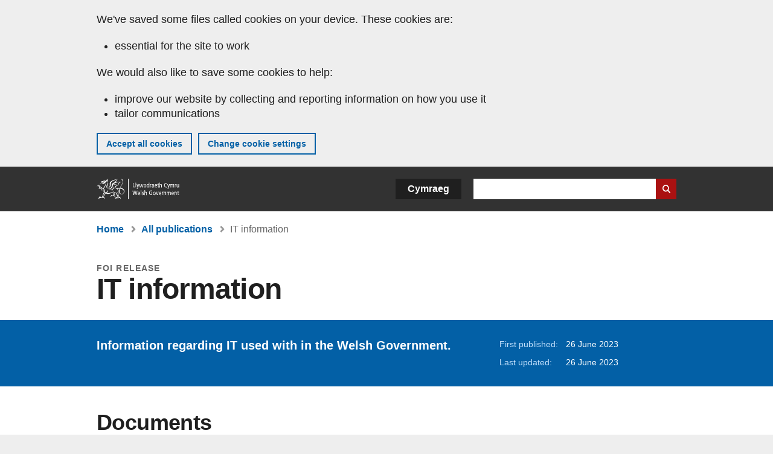

--- FILE ---
content_type: text/html; charset=UTF-8
request_url: https://www.gov.wales/atisn18529
body_size: 6153
content:

<!DOCTYPE html>
<html lang="en" dir="ltr" prefix="og: https://ogp.me/ns#">
  <head>
          <meta charset="utf-8" />
<script>(function(w,d,s,l,i){w[l]=w[l]||[];w[l].push({'gtm.start':
         new Date().getTime(),event:'gtm.js'});var f=d.getElementsByTagName(s)[0],
         j=d.createElement(s),dl=l!='dataLayer'?'&amp;l='+l:'';j.async=true;j.src=
         'https://www.googletagmanager.com/gtm.js?id='+i+dl;f.parentNode.insertBefore(j,f);
         })(window,document,'script','dataLayer','GTM-MBLNKRW');</script>
<meta name="govwales:taxon_level1" content="Public sector" />
<meta name="govwales:taxon_sub" content="Government administration" />
<meta name="description" content="Information regarding IT used with in the Welsh Government." />
<meta property="og:site_name" content="GOV.WALES" />
<meta property="og:type" content="website" />
<meta property="og:url" content="https://www.gov.wales/atisn18529" />
<meta property="og:image" content="https://www.gov.wales//themes/custom/govwales/images/content/og-global-1200.png" />
<meta name="twitter:card" content="summary" />
<meta name="twitter:description" content="Information regarding IT used with in the Welsh Government." />
<meta name="twitter:title" content="IT information | GOV.WALES" />
<meta name="twitter:image" content="https://www.gov.wales//themes/custom/govwales/images/content/og-global-120.png" />
<meta name="baggage" content="sentry-trace_id=7fb938845cb94199898b287465ae08ad,sentry-sample_rand=0.18515,sentry-public_key=00113d51a9464a1cb95a4ce91eeab326,sentry-org_id=448768,sentry-environment=production" />
<meta name="sentry-trace" content="7fb938845cb94199898b287465ae08ad-e2a87808ec14442e" />
<meta name="traceparent" content="" />
<meta name="Generator" content="Drupal 11 (https://www.drupal.org)" />
<meta name="MobileOptimized" content="width" />
<meta name="HandheldFriendly" content="true" />
<meta name="viewport" content="width=device-width, initial-scale=1.0" />
<meta name="facebook-domain-verification" content="l48d96ofv81rzfrotwtk2ffi6ue56v" />
<link rel="alternate" hreflang="en" href="https://www.gov.wales/atisn18529" />
<link rel="alternate" hreflang="cy" href="https://www.llyw.cymru/atisn18529" />
<link rel="canonical" href="https://www.gov.wales/atisn18529" />
<link rel="shortlink" href="https://www.gov.wales/node/55889" />

      <link rel="icon" type="image/ico"  href="/favicon.ico" >
      <link rel="shortcut icon" href="/favicon.ico" type="image/x-icon">
      <link rel="apple-touch-icon-precomposed" sizes="180x180" href="/themes/custom/govwales/favicon/apple-touch-icon-180x180-precomposed.png">
      <link rel="apple-touch-icon-precomposed" sizes="152x152" href="/themes/custom/govwales/favicon/apple-touch-icon-152x152-precomposed.png">
      <link rel="apple-touch-icon-precomposed" sizes="144x144" href="/themes/custom/govwales/favicon/apple-touch-icon-144x144-precomposed.png">
      <link rel="apple-touch-icon-precomposed" sizes="120x120" href="/themes/custom/govwales/favicon/apple-touch-icon-120x120-precomposed.png">
      <link rel="apple-touch-icon-precomposed" sizes="114x114" href="/themes/custom/govwales/favicon/apple-touch-icon-114x114-precomposed.png">
      <link rel="apple-touch-icon-precomposed" sizes="76x76" href="/themes/custom/govwales/favicon/apple-touch-icon-76x76-precomposed.png">
      <link rel="apple-touch-icon-precomposed" sizes="72x72" href="/themes/custom/govwales/favicon/apple-touch-icon-72x72-precomposed.png">
      <link rel="apple-touch-icon-precomposed" href="/themes/custom/govwales/favicon/apple-touch-icon-precomposed.png">
      <link rel="icon" sizes="192x192" href="/themes/custom/govwales/favicon/touch-icon-192.png">
      <link rel="icon" sizes="32x32" href="/themes/custom/govwales/favicon/favicon-32.png">
      <link rel="icon" sizes="48x48" href="/themes/custom/govwales/favicon/favicon-48.png">
      <meta name="msapplication-TileColor" content="#b60404">
      <meta name="msapplication-TileImage" content="/themes/custom/govwales/favicon/ms-icon-144x144.png">
      <title>FOI release 18529: IT information | GOV.WALES</title>
      <link rel="stylesheet" media="all" href="/sites/default/files/css/css_SjbC62nAIdDcphWL7EdiirMF5ME9A4SV5uBB9AEiYDM.css?delta=0&amp;language=en&amp;theme=govwales&amp;include=eJwtyUEKgDAMBMAPVfKkkpQYCtEFNyj9vR68zgTuR9MpkTDNQbb4qXOW94FznyEFpOm1sdZXjYvlh5jSX3k8Gl0" />
<link rel="stylesheet" media="all" href="/sites/default/files/css/css_7902cxp9Hvy05SjhuqpGJShYFd9wnGu9DbGndrF_GNc.css?delta=1&amp;language=en&amp;theme=govwales&amp;include=eJwtyUEKgDAMBMAPVfKkkpQYCtEFNyj9vR68zgTuR9MpkTDNQbb4qXOW94FznyEFpOm1sdZXjYvlh5jSX3k8Gl0" />

      
      </head>
    <body class="path-node page-node-type-publication lang-en">
          <script>document.body.className = ((document.body.className) ? document.body.className + ' js' : 'js');</script>
            <div class="skip-to-main" id="skip-to-main">
      <a href="#wg_main" class="visually-hidden focusable">
        Skip to main content
      </a>
    </div>
    <noscript><iframe id="gtm-iframe" title="gtm-iframe" src="https://www.googletagmanager.com/ns.html?id=GTM-MBLNKRW" height="0" width="0" style="display:none!important;visibility:hidden"></iframe></noscript>
      <div class="dialog-off-canvas-main-canvas" data-off-canvas-main-canvas>
    

  <div id="brig-top" >

      
<div role="banner" id="wg_cookie" class="wg_cookie" aria-label="Cookies on GOV.WALES">
    <div>
    <div id="block-govwalessharedcookiecontrolblock">
  
    
      
<div id="govwales-shared-cookie-message-container">
  <div id="govwales-shared-cookie-message"  class="container-fluid">
    <p id="cookiesMessageNoJs" class="cookies-banner__description">GOV.WALES uses cookies which are essential for the site to work. Non-essential cookies are also used to tailor and improve services. By continuing to use this site, you agree to our use of cookies.</p>
    <a id="cookieOptions" class="cookies-banner__link" href="/help/cookies">About cookies</a>
  </div>
</div>

  </div>

  </div>

</div>
  
  <header id="wg_header" class="wg_header">
        <div class="header" id="header">
    <div class="gw-container">
      <div class="gw-row">
        <div class="gw-col-xs-12">
          <div id="block-govwales-branding">
  
    
      <a href="https://www.gov.wales/" title="Welsh Government" class="header__logo" id="logo"><span class="visually-hidden">Home</span></a><span class="print header__logo_print"><img src="/themes/custom/govwales/images/print/logo.png" alt="Welsh Government"></span>
</div>
<div class="language-switcher-language-url" id="block-govwales-languageswitcher" role="navigation" aria-label="Language">
      <ul class="links"><li data-drupal-language="en" data-drupal-link-system-path="node/55889" class="en is-active" aria-current="page"><a href="/atisn18529" class="language-link is-active" lang="en" role="button" hreflang="en" data-drupal-link-system-path="node/55889">English</a></li><li data-drupal-language="cy" data-drupal-link-system-path="node/55889" class="cy"><a href="https://www.llyw.cymru/atisn18529" class="language-link" lang="cy" role="button" hreflang="cy" data-drupal-link-system-path="node/55889">Cymraeg</a></li></ul>
  </div>

          <div class="views-exposed-form components__form" data-drupal-selector="views-exposed-form-global-keyword-search-search-page" id="block-exposedformglobal-keyword-searchsearch-page" role="search" aria-label="Search GOV.WALES">
            <form action=/search method="get" id="views-exposed-form-global-keyword-search-search-page" accept-charset="UTF-8">
              <div class="js-form-item form-item js-form-type-textfield form-item-globalkeywords js-form-item-globalkeywords">
                <label for="edit-globalkeywords">Search</label>
                <input data-drupal-selector="edit-globalkeywords" type="text" id="edit-globalkeywords" name="globalkeywords" size="30" maxlength="128" class="form-text" />
              </div>
              <div class="form-actions js-form-wrapper form-wrapper">
                <input data-drupal-selector="edit-submit-global-keyword-search" type="submit" id="edit-submit-global-keyword-search" value="Search website" class="button js-form-submit form-submit" />
              </div>
            </form>
          </div>
        </div>
      </div>
    </div>
  </div>

  </header>

      
  
  <main id="wg_main" class="wg_main">
    <div id="main__body" class="main__body">


        <div class="pre-content">
    <div id="block-breadcrumbs">
  
    
      
<nav class="breadcrumb gw-container" aria-label="Breadcrumb links">
  <p class="visually-hidden">You are here:</p>
  <ul>
                                                      <li class="first">
                  <a href="/">Home</a>
              </li>
                                                      <li class="parent">
                  <a href="/publications">All publications</a>
              </li>
                                                      <li class="last">
                  IT information
              </li>
      </ul>
</nav>
<div id="content"></div>

  </div>
<div data-drupal-messages-fallback class="hidden"></div>

  </div>

  



  
  

  

  
      <div class="region-content">
      <div id="block-logoblock">
  
    
      
  </div>
<div id="block-govwales-content">
  
    
      



<article>
  

        
      <header class="page-header page-header--no-border gw-container">
          <div class="page-header__type"><abbr title="Freedom of information">FOI</abbr> release</div>
              <h1 class="page-header__title page-header__title--has-type"><span><span>IT information</span></span>
</h1>
      </header>

    
  
  <section class="page-content mb-40">
    <div id="hero-block" class="gov">
      <div class="gw-container">
        <div class="gw-row">
          <div class="gw-col-xs-12 gw-col-md-8">
            <div class="hero-block__summary">
              
            <div><p>Information regarding IT used with in the Welsh Government.</p>
</div>
      
                          </div>
          </div>
          <div class="gw-col-xs-12 gw-col-md-4">
            <div class="header-meta">
              
<div class="gw-row first-published">
  <div class="gw-col-xs-5 label">First published:</div>
  <div class="gw-col-xs-7 item">26 June 2023</div>
</div>
  <div class="gw-row last-updated">
    <div class="gw-col-xs-5 label">Last updated:</div>
    <div class="gw-col-xs-7 item">
<span>
		  <time datetime="2023-06-26T13:17:49Z">26 June 2023</time>

	</span></div>
  </div>
            </div>
          </div>
        </div>
      </div>
    </div>

    <div class="gw-container">
      <div class="gw-row">
                <div class="gw-col-xs-12 gw-col-md-8">
                      <div class="documents" id="documents-block">
              <h2 class="documents__title">Documents</h2>
              

  


<div class="document--accessible document">
  

  <a href="https://www.gov.wales/sites/default/files/publications/2023-06/atisn18529.pdf">
          <div class="document__thumbnail">
        
            <div>  <img loading="lazy" src="/sites/default/files/styles/file_thumb/public/publication-doc-thumbnails/IT_information.jpg?itok=FKVcpsPN" width="160" height="230" alt="" />


</div>
      
      </div>
    
    <div class="document__details">
      <h3 class="document__title">
        
  <span>IT information</span>

        <span class="vo_hidden">,
                    file type: PDF, file size: 78 KB        </span>
      </h3>
    </div>
  </a>
  <div class="document__details">
    <div class="document__type document__type--pdf">PDF</div>
        <div class="document__size">
            <div>78 KB</div>
      </div>
    <div class="document__request">
      If you need a more accessible version of this document please email <a href="mailto:digital@gov.wales?subject=Request%20for%20%27IT%20information%27%20in%20an%20alternative%20format&amp;body=Details%20of%20document%20required%3A%0A%0A%20%20Title%3A%20IT%20information%0A%20%20Page%3A%20https%3A//www.gov.wales/atisn18529%0A%0ARequired%20document%20details%3A%0A%20%20Title%3A%20IT%20information%0A%20%20Original%20format%3A%20pdf%0A%20%20Unique%20reference%3A%20Node%20ID%2055889%0A%0APlease%20tell%20us%3A%0A%20%201.%20What%20makes%20this%20format%20unsuitable%20for%20you%3F%0A%20%202.%20What%20format%20would%20you%20prefer%3F">digital@gov.wales</a>. Please tell us the format you need. If you use assistive technology please tell us what this is.    </div>
  </div>
</div>

  


<div class="document--accessible document">
  

  <a href="https://www.gov.wales/sites/default/files/publications/2023-06/atisn18529doc1.xls">
          <div class="document__thumbnail">
        
            <div>  <img loading="lazy" src="/sites/default/files/styles/file_thumb/public/publication-thumbnails/2023-06/1%20-%20EXCELL%20pic_0.jpg?itok=J7s4aA4U" width="160" height="230" alt="" />


</div>
      
      </div>
    
    <div class="document__details">
      <h3 class="document__title">
        
  <span>Doc 1</span>

        <span class="vo_hidden">,
                    file type: XLS, file size: 31 KB        </span>
      </h3>
    </div>
  </a>
  <div class="document__details">
    <div class="document__type document__type--xls">XLS</div>
        <div class="document__size">
            <div>31 KB</div>
      </div>
    <div class="document__request">
      If you need a more accessible version of this document please email <a href="mailto:digital@gov.wales?subject=Request%20for%20%27Doc%201%27%20in%20an%20alternative%20format&amp;body=Details%20of%20document%20required%3A%0A%0A%20%20Title%3A%20IT%20information%0A%20%20Page%3A%20https%3A//www.gov.wales/atisn18529%0A%0ARequired%20document%20details%3A%0A%20%20Title%3A%20Doc%201%0A%20%20Original%20format%3A%20xls%0A%20%20Unique%20reference%3A%20Node%20ID%2055889%0A%0APlease%20tell%20us%3A%0A%20%201.%20What%20makes%20this%20format%20unsuitable%20for%20you%3F%0A%20%202.%20What%20format%20would%20you%20prefer%3F">digital@gov.wales</a>. Please tell us the format you need. If you use assistive technology please tell us what this is.    </div>
  </div>
</div>



            </div>
                            </div>
                      </div>
    </div>
    <div class="gw-container">
      <div class="gw-row">
        <div class="gw-col-xs-12 gw-col-md-8">
          

  <div class="footer-meta">
    <div class="footer-meta__basic">
      <div class="gw-row">
        <div class="gw-col-xs-12 gw-col-md-6">
          <h2 class="footer__fp">First published</h2>
          <span>26 June 2023</span>
        </div>
        <div class="gw-col-xs-12 gw-col-md-6">
                      <h2 class="footer__lp">Last updated</h2>
            <span>
<span>
		  <time datetime="2023-06-26T13:17:49Z">26 June 2023</time>

	</span></span>
                              </div>
      </div>
    </div>
  </div>
        </div>
      </div>
    </div>
  </section>
</article>

  </div>

  </div>


  
  

  

  


    </div>
  </main>

        <div class="pre_sharebar" id="presharebar">
    <div class="pre_sharebar__components gw-container">
      
    </div>
  </div>

  
      <div role="banner" id="wg_pagefeedback" class="wg_pagefeedback" aria-label="Report anything wrong with this page">
        <div>
    <div id="block-pagefeedbackblock">
  
    
      <div  class="gw-container">
  <a href="mailto:digital@gov.wales?url=https%3A//www.gov.wales/atisn18529&amp;subject=Report%20on%20/atisn18529&amp;body=Page%20URL%3A%20https%3A//www.gov.wales/atisn18529%0APage%20Title%3A%20IT%20information%0AYour%20report%3A%0A" id="page-feedback-link">Report anything wrong with this page</a>
</div>

  </div>

  </div>

    </div>
  
      
<div class="sharebar" id="sharebar" role="complementary" aria-label="Share this page">
  <div class="sharebar__components gw-container">
        <div class="main__sharebar">
      <div  class="block-share">
      <h2>Share this page</h2>
    <ul class="block-share-list active" id="sharePageLinks">
          <li><a href="https://x.com/intent/tweet?url=https%3A//www.gov.wales/atisn18529" class="twitter"><span class="vo_hidden">Share this page via </span>X</a></li>
          <li><a href="https://www.facebook.com/sharer/sharer.php?u=https%3A//www.gov.wales/atisn18529" class="facebook"><span class="vo_hidden">Share this page via </span>Facebook</a></li>
          <li><a href="mailto:?body=https%3A//www.gov.wales/atisn18529&amp;subject=Shared%20from%20gov.wales" class="email"><span class="vo_hidden">Share this page via </span>Email</a></li>
      </ul>
  </div>

    <div id="sharebar__backtotop" class="btn--outlined btn--arrow-up">
    <a role="button" href="#brig-top">Back to top</a>
  </div>
</div>

    </div>
</div>

  
      
  <footer class="footer" id="footer">
    <div class="footer__components gw-container">
            <nav  id="block-footer" aria-label="Footer links">
  
  

        
              <ul class="menu clearfix">
              <li class="menu__item">
        <a href="/contact-us" aria-label="Contact us, Welsh Government and our main services" data-drupal-link-system-path="node/19808">Contact us</a>
              </li>
          <li class="menu__item">
        <a href="/accessibility-statement-govwales" aria-label="Accessibility statement for GOV.WALES" data-drupal-link-system-path="node/17">Accessibility</a>
              </li>
          <li class="menu__item">
        <a href="/copyright-statement" aria-label="Copyright statement for GOV.WALES" data-drupal-link-system-path="node/15">Copyright statement</a>
              </li>
          <li class="menu__item">
        <a href="/help/cookies" aria-label="Cookies on GOV.WALES" data-drupal-link-system-path="help/cookies">Cookies</a>
              </li>
          <li class="menu__item">
        <a href="/website-privacy-policy" aria-label="Website privacy notice" data-drupal-link-system-path="node/16">Privacy</a>
              </li>
          <li class="menu__item">
        <a href="/terms-and-conditions" aria-label="Terms and conditions for GOV.WALES" data-drupal-link-system-path="node/19">Terms and conditions</a>
              </li>
          <li class="menu__item">
        <a href="/welsh-government-modern-slavery-statement" aria-label="Welsh Government Modern Slavery Statement" data-drupal-link-system-path="node/56662">Modern slavery statement</a>
              </li>
          <li class="menu__item">
        <a href="/alternative-languages" aria-label="Alternative languages on GOV.WALES" data-drupal-link-system-path="node/34131">Alternative languages</a>
              </li>
        </ul>
  


  </nav>

        </div>
    <div class="footer_logo gw-container" id="footer_logo">
      <a href="https://www.gov.wales/" class="footer__logo" id="footerlogo"><span class="visually-hidden">Home</span></a>
    </div>
  </footer>



  
  </div>

  </div>

    
          <script type="application/json" data-drupal-selector="drupal-settings-json">{"path":{"baseUrl":"\/","pathPrefix":"","currentPath":"node\/55889","currentPathIsAdmin":false,"isFront":false,"currentLanguage":"en"},"pluralDelimiter":"\u0003","suppressDeprecationErrors":true,"cookieControl":{"apiKey":"f8563f4f829c21ec822867d963b5ca91d31d6df7","necessaryCookies":["CookieControl","cookie_message"],"settingsCookies":["WG-path*","Drupal.*","pa*","History.store","remember_checked_on","boxNum*","WG-global*"],"usageCookies":["JSESSIONID","_ga*","_gid*","_gat*","__cfduid*","IDSYNC","fm-websync-*"],"communicationsCookies":["auth_token","csrf_same_site*","dnt","eu_cn","guest_id","kdt","lang","muc","remember_checked_on","rweb_optin","tfw_exp","twid","vwo*","fb*","gcl*","cb*","d_id","ei_client_id","europe","ga_*","tbp-*","trd_*","tuuid*","ufc*","OptanonConsentnt","__utmzzses","_mkto_trk","vis_opt*","KRTBCOOKIE_10","PUBMDCID","PugT","__adroll*","_ar*","__consent","adrl","c","cookieJartestCookie","i","obuid","t_gid","tluid","APID*","B","CM*","syndication_guest_id","personalization_id","APISID","CONSENT","HSID","NID","c_user","datr","fr","sb","spin","xs","anj","uuid*","AID","ANID","SID","_twitter*","ads_prefs","GPS","PREF","IDE","VISITOR_INFO1_LIVE","YSC"],"cookiesLink":"https:\/\/www.gov.wales\/help\/cookies","siteName":"GOV.WALES","settingsAcceptanceMessage":"Government services may set additional cookies and, if so, will have their own cookie policy and banner.","bannerAcceptanceMessage":"Government services may set additional cookies and, if so, will have their own cookie policy and banner. You can \u003Ca href=\u0022https:\/\/www.gov.wales\/help\/cookies\u0022\u003Echange your cookie settings\u003C\/a\u003E at any time.","privacyPolicy":"\/details-about-cookies-govwales"},"raven":{"options":{"dsn":"https:\/\/00113d51a9464a1cb95a4ce91eeab326@o448768.ingest.sentry.io\/5430655","environment":"production","integrations":[],"autoSessionTracking":null,"sendClientReports":null,"ignoreErrors":["fbq is not defined","Can\u0027t find variable: fbq","Non-Error promise rejection captured","Cannot read properties of undefined (reading \u0027callbacks\u0027)","TypeError deliverError(\u003Canonymous\u003E)","Can\u0027t find variable: _AutofillCallbackHandler"]},"showReportDialog":null,"browserTracingOptions":{"enableInp":null}},"user":{"uid":0,"permissionsHash":"51b51d4428754d088fe07fc07e440afcf4e318f3ae2258929f2290ec7209f3b4"}}</script>
<script src="/core/assets/vendor/jquery/jquery.min.js?v=4.0.0-rc.1"></script>
<script src="/sites/default/files/js/js__N3ZMg_jut9oNRxLTfaCb6tgtZFsGGg4zAOUgNPtBYA.js?scope=footer&amp;delta=1&amp;language=en&amp;theme=govwales&amp;include=eJxLzy8rT8xJLdZPyU9OSS1JzMwp9grWSYeJpufkJyXmZBXDReKLMxKLUlPik_PzszNTgVReSVF-jj4qF0l1ZglYNC0zXb8osSw1TwdMQtgAD2IxaQ"></script>

        <div id="detect__breakpoint">
      <div class="breakpoint device-xs"></div>
      <div class="breakpoint device-sm"></div>
      <div class="breakpoint device-md"></div>
      <div class="breakpoint device-lg"></div>
    </div>
  </body>
</html>
